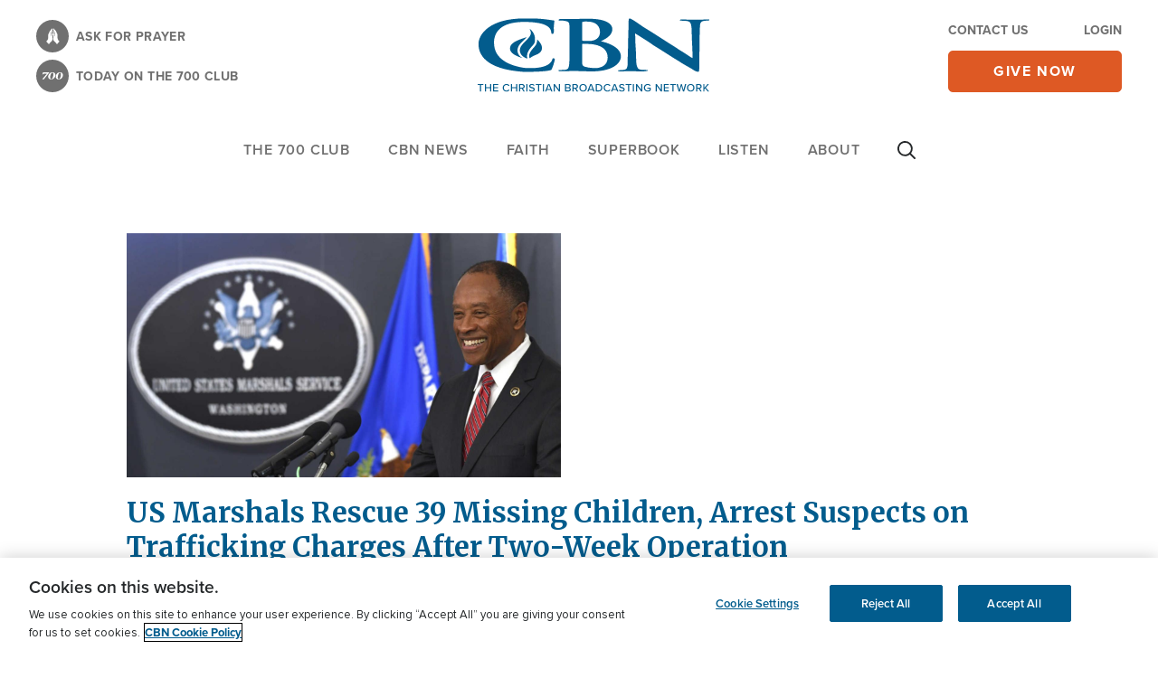

--- FILE ---
content_type: text/html; charset=utf-8
request_url: https://www.google.com/recaptcha/api2/aframe
body_size: 185
content:
<!DOCTYPE HTML><html><head><meta http-equiv="content-type" content="text/html; charset=UTF-8"></head><body><script nonce="V9hEJ9Ry2zjF4ziaGLXefQ">/** Anti-fraud and anti-abuse applications only. See google.com/recaptcha */ try{var clients={'sodar':'https://pagead2.googlesyndication.com/pagead/sodar?'};window.addEventListener("message",function(a){try{if(a.source===window.parent){var b=JSON.parse(a.data);var c=clients[b['id']];if(c){var d=document.createElement('img');d.src=c+b['params']+'&rc='+(localStorage.getItem("rc::a")?sessionStorage.getItem("rc::b"):"");window.document.body.appendChild(d);sessionStorage.setItem("rc::e",parseInt(sessionStorage.getItem("rc::e")||0)+1);localStorage.setItem("rc::h",'1768713632408');}}}catch(b){}});window.parent.postMessage("_grecaptcha_ready", "*");}catch(b){}</script></body></html>

--- FILE ---
content_type: image/svg+xml
request_url: https://cbn.com/themes/custom/cbn_emulsify/cbn-logo-full.svg
body_size: 2550
content:
<svg id="a" xmlns="http://www.w3.org/2000/svg" width="137" height="44" viewBox="0 0 137.48 43.69">
  <title>The Christian Broadcasting Network</title>
<path d="M30.82,6.18s3.85,2.35,3.15,7.46c-.31,2.23-2.42,3.01-3.97,6.08-1.27,2.49-.44,4.21-.44,4.21,0,0-3.52-.66-4.41-3.85-1.39-5.02,7.76-8.13,6.27-12.44-.36-1.05-.6-1.45-.6-1.45" fill="#025c8d"/><path d="M27.04,13.22c.52-.54,1.43-1.28,2.01-2.09-2.31.83-7.12,2.17-8.98,4.39-.73.88-1.11,2.21-.74,3.44.75,2.46,5.2,4.17,7.22,4.58-1.5-.78-2.36-1.83-2.71-3.03-.95-3.18,1.34-5.38,3.2-7.29Z" fill="#025c8d"/><path d="M38.08,16.78c-.28-1.62-1.48-3.01-2.73-4.25,0-.01-.02-.01-.03-.02,0,.42-.03.86-.09,1.32-.23,1.63-1.16,2.68-2.06,3.69-.7.78-1.42,1.59-2.04,2.82-.91,1.79-.43,2.95-.41,3l.19.44c.46-.35,1.82-1.34,3.02-1.79,2.01-.74,4.74-1.9,4.15-5.22" fill="#025c8d"/><path d="M27.43,0c8.54,0,9.1.15,10.73.3,2.47.21,3.13.35,7.4.96-.08,1.36-.36,2.83-.39,4.19-.05,1.64.26,2.4-.17,3.37-.01.5-1.14.44-1.26.13-.07-2.91-1.59-6.88-16.31-6.88-14.25.02-17.74,6.58-17.74,12.37,0,9.93,9.28,13.7,17.74,15.04,4.54.41,15.62.6,16.96-5.36.3-.69,1.51-.34,1.38.52-.13.91-1.31,5.07-2.07,6.05-.73.39-3.8,1.21-16.27,1.21C4.15,30.33.5,21.21.5,15.26S7.27,0,27.43,0Z" fill="#025c8d"/><path d="M90.22,0c1.04-.11,7.09,4.46,8.29,5.18,6.61,4,12.6,8.11,19.36,12.31.28.17.81.6,1.1.78,1.68,1.02,3.21,2.03,4.88,3.07,1.23.76,2.22,1.73,3.71,2.33,0-4.78-.38-9.86-.49-14.41-.06-2.43.01-4.03-.45-5.77-.13-.49-.63-1.32-1.04-1.56-1.29-.75-3.89-.47-5.57-.69,0,0,.19-.58.39-.6,1.04-.11,2.11,0,2.98,0,3.28,0,6.69.29,9.97.04,1.19-.09,2.83-.1,4.14-.04-.04.03-.09.46-.09.52-1.83.25-4.18,0-4.96,1.3-.59.97-.49,2.55-.56,4.02-.3,6.33-.14,12.87-.34,19.18-.05,1.45.08,4.57-.13,5.83-.04.19-.4.22-.52.39-2.01-.3-2.88-1.27-4.27-2.07-1.77-1.02-3.43-1.92-5.18-2.98-.54-.33-1.28-.84-1.81-1.17-5.34-3.23-10.11-6.51-15.41-9.72-.45-.27-.99-.75-1.42-1.04-1.87-1.23-3.6-2.42-5.52-3.58-1.28-.77-2.41-1.65-3.8-2.38,0,3.52.17,7.14.43,10.54.2,2.7.02,5.23.35,7.86.09.74.69,2.36,1.17,2.72,1.19.9,3.77.51,5.57.78,0,.02,0,.38,0,.39-3.61.92-8.97-.05-13.08.26-1.37.1-3.21.19-4.59,0,.03-.03,0-.52,0-.52,1.79-.24,4.32.08,5.11-1.17.85-1.37.53-3.9.61-5.96.21-5.58.25-11.41.43-16.72.06-1.93-.09-4.12.13-5.83.09-.72-.04-1.23.65-1.3h0Z" fill="#025c8d"/><path d="M54.52,19.48c0,3.82,0,7.09-.33,8.84-.27,1.2-.6,2.12-1.94,2.28-.6.08-2.25.17-3.25.17-.8,0-1.07.12-1.07.33,0,.29.47.41,1.34.41,1.34,0,3.08-.08,4.63-.08,1.61-.04,3.08-.04,3.82-.04,1.01,0,3.01.04,5.02.12,1.94.04,3.89.12,4.69.12,12.32,0,17.59-4.58,17.59-9.02,0-4.85-6.41-7.82-11.9-8.98,3.68-1.83,6.83-3.86,6.83-7.26,0-2.2-2.14-6.22-14.27-6.22-2.28,0-4.89.12-8.17.12-1.34,0-4.16.1-7.71,0-1.33-.04-1.83.37-1.83.66s.49.31,1.26.31c.4,0,1.04-.01,1.58.07,2.21.29,3.44.64,3.58,2.05.13,1.33.13,2.49.13,8.8v7.3h0ZM61.99,2.63c0-.46.13-.62.6-.71.67-.08,1.27-.08,2.21-.08,5.76,0,7.8,2.9,7.8,6.34,0,2.63-1.76,5.43-7,5.27-1.54-.05-2.55-.04-3.15-.12-.27-.04-.47-.12-.47-.46V2.63h0ZM77.16,23.38c0,5.06-4.6,6.36-7.61,6.25-1.86-.07-3.4-.17-5.21-.63-2.14-.54-2.34-.98-2.34-3.72v-9.83c0-.21.13-.29.4-.29,1.01,0,1.68.01,2.88.04,6.76.15,11.88,2.46,11.88,8.18Z" fill="#025c8d"/><path d="M1.37,39.78H0v-.58h3.41v.58h-1.37v3.83h-.66v-3.83Z" fill="#025c8d"/><path d="M7.38,41.63h-2.45v1.97h-.66v-4.41h.66v1.85h2.45v-1.85h.66v4.41h-.66v-1.97Z" fill="#025c8d"/><path d="M9.18,39.2h2.98v.58h-2.31v1.29h2.27v.58h-2.27v1.37h2.31v.58h-2.98v-4.41Z" fill="#025c8d"/><path d="M14.84,41.4c0-1.35,1.01-2.28,2.27-2.28.87,0,1.42.41,1.76.93l-.57.3c-.23-.37-.67-.64-1.2-.64-.9,0-1.59.7-1.59,1.69s.69,1.69,1.59,1.69c.52,0,.96-.27,1.2-.64l.57.3c-.35.51-.89.93-1.76.93-1.26,0-2.27-.92-2.27-2.28Z" fill="#025c8d"/><path d="M22.81,41.63h-2.45v1.97h-.66v-4.41h.66v1.85h2.45v-1.85h.66v4.41h-.66v-1.97Z" fill="#025c8d"/><path d="M26.12,41.9h-.83v1.7h-.66v-4.41h1.87c.84,0,1.42.54,1.42,1.35s-.54,1.22-1.1,1.29l1.14,1.76h-.77l-1.06-1.7h0ZM26.4,39.78h-1.12v1.55h1.12c.48,0,.82-.31.82-.77s-.35-.77-.82-.77h0Z" fill="#025c8d"/><path d="M28.89,39.2h.66v4.41h-.66v-4.41Z" fill="#025c8d"/><path d="M30.81,42.47c.3.33.78.62,1.4.62.72,0,.97-.36.97-.68,0-.46-.5-.6-1.07-.74-.71-.19-1.54-.39-1.54-1.29,0-.73.64-1.26,1.57-1.26.68,0,1.22.22,1.61.61l-.38.49c-.34-.36-.8-.52-1.28-.52s-.83.25-.83.62c0,.4.48.52,1.03.66.73.19,1.57.42,1.57,1.35,0,.69-.48,1.33-1.68,1.33-.79,0-1.37-.29-1.75-.7l.38-.51h0Z" fill="#025c8d"/><path d="M35.81,39.78h-1.37v-.58h3.41v.58h-1.37v3.83h-.66v-3.83Z" fill="#025c8d"/><path d="M38.69,39.2h.66v4.41h-.66v-4.41Z" fill="#025c8d"/><path d="M43.31,42.69h-2.17l-.36.91h-.73l1.76-4.41h.83l1.76,4.41h-.73l-.36-.91ZM41.33,42.1h1.79l-.9-2.33-.89,2.33Z" fill="#025c8d"/><path d="M45.76,40.22v3.38h-.66v-4.41h.68l2.41,3.3v-3.3h.66v4.41h-.64l-2.45-3.38Z" fill="#025c8d"/><path d="M51.87,39.2h2.08c.79,0,1.25.48,1.25,1.12,0,.55-.37.92-.77,1.01.47.07.86.55.86,1.08,0,.69-.47,1.19-1.28,1.19h-2.13v-4.41ZM53.82,41.07c.45,0,.69-.28.69-.64s-.25-.65-.69-.65h-1.29v1.29h1.29ZM53.86,43.02c.47,0,.74-.26.74-.7,0-.36-.25-.68-.74-.68h-1.32v1.37h1.32Z" fill="#025c8d"/><path d="M57.76,41.9h-.83v1.7h-.66v-4.41h1.87c.85,0,1.42.54,1.42,1.35s-.54,1.22-1.1,1.29l1.14,1.76h-.77l-1.06-1.7ZM58.05,39.78h-1.12v1.55h1.12c.48,0,.82-.31.82-.77s-.35-.77-.82-.77h0Z" fill="#025c8d"/><path d="M62.58,39.12c1.32,0,2.23.97,2.23,2.28s-.91,2.28-2.23,2.28-2.23-.97-2.23-2.28.91-2.28,2.23-2.28ZM62.58,39.71c-.95,0-1.55.72-1.55,1.69s.6,1.69,1.55,1.69,1.55-.73,1.55-1.69-.61-1.69-1.55-1.69Z" fill="#025c8d"/><path d="M68.34,42.69h-2.17l-.36.91h-.73l1.76-4.41h.83l1.76,4.41h-.73l-.36-.91ZM66.36,42.1h1.79l-.9-2.33-.89,2.33Z" fill="#025c8d"/><path d="M70.12,39.2h1.58c1.38,0,2.3.94,2.3,2.21s-.92,2.2-2.3,2.2h-1.58v-4.41ZM71.7,43.02c1.02,0,1.61-.73,1.61-1.62s-.57-1.62-1.61-1.62h-.92v3.24h.92Z" fill="#025c8d"/><path d="M74.78,41.4c0-1.35,1.01-2.28,2.27-2.28.87,0,1.42.41,1.76.93l-.57.3c-.23-.37-.67-.64-1.2-.64-.9,0-1.59.7-1.59,1.69s.69,1.69,1.59,1.69c.52,0,.96-.27,1.2-.64l.57.3c-.35.51-.89.93-1.76.93-1.26,0-2.27-.92-2.27-2.28Z" fill="#025c8d"/><path d="M82.42,42.69h-2.17l-.36.91h-.73l1.76-4.41h.83l1.76,4.41h-.73l-.36-.91h0ZM80.44,42.1h1.79l-.9-2.33-.89,2.33Z" fill="#025c8d"/><path d="M84.23,42.47c.3.33.78.62,1.4.62.72,0,.97-.36.97-.68,0-.46-.5-.6-1.07-.74-.71-.19-1.54-.39-1.54-1.29,0-.73.64-1.26,1.57-1.26.68,0,1.22.22,1.61.61l-.38.49c-.34-.36-.8-.52-1.28-.52s-.83.25-.83.62c0,.4.48.52,1.03.66.73.19,1.57.42,1.57,1.35,0,.69-.48,1.33-1.68,1.33-.79,0-1.37-.29-1.75-.7l.38-.51h0Z" fill="#025c8d"/><path d="M89.23,39.78h-1.37v-.58h3.41v.58h-1.37v3.83h-.66v-3.83Z" fill="#025c8d"/><path d="M92.11,39.2h.66v4.41h-.66v-4.41Z" fill="#025c8d"/><path d="M94.59,40.22v3.38h-.66v-4.41h.68l2.41,3.3v-3.3h.66v4.41h-.64l-2.45-3.38Z" fill="#025c8d"/><path d="M100.94,39.12c.83,0,1.38.38,1.75.87l-.54.31c-.25-.34-.7-.6-1.21-.6-.92,0-1.61.7-1.61,1.69s.69,1.7,1.61,1.7c.49,0,.91-.24,1.12-.44v-.79h-1.42v-.58h2.08v1.62c-.43.47-1.04.78-1.79.78-1.27,0-2.3-.91-2.3-2.29s1.03-2.28,2.3-2.28h0Z" fill="#025c8d"/><path d="M106.28,40.22v3.38h-.66v-4.41h.68l2.41,3.3v-3.3h.66v4.41h-.65l-2.45-3.38Z" fill="#025c8d"/><path d="M110.52,39.2h2.98v.58h-2.31v1.29h2.27v.58h-2.27v1.37h2.31v.58h-2.98v-4.41Z" fill="#025c8d"/><path d="M115.57,39.78h-1.37v-.58h3.41v.58h-1.37v3.83h-.66v-3.83Z" fill="#025c8d"/><path d="M120.92,40.2l-.92,3.4h-.71l-1.27-4.41h.75l.92,3.54.97-3.54h.54l.96,3.54.92-3.54h.74l-1.26,4.41h-.71l-.92-3.4Z" fill="#025c8d"/><path d="M126.46,39.12c1.32,0,2.23.97,2.23,2.28s-.91,2.28-2.23,2.28-2.23-.97-2.23-2.28.91-2.28,2.23-2.28ZM126.46,39.71c-.95,0-1.55.72-1.55,1.69s.6,1.69,1.55,1.69,1.55-.73,1.55-1.69-.61-1.69-1.55-1.69Z" fill="#025c8d"/><path d="M131.15,41.9h-.83v1.7h-.66v-4.41h1.87c.85,0,1.42.54,1.42,1.35s-.54,1.22-1.1,1.29l1.14,1.76h-.77l-1.06-1.7h0ZM131.44,39.78h-1.12v1.55h1.12c.48,0,.82-.31.82-.77s-.35-.77-.82-.77h0Z" fill="#025c8d"/><path d="M135.01,41.69l-.42.47v1.45h-.66v-4.41h.66v2.19l1.85-2.19h.82l-1.83,2.09,1.97,2.32h-.82l-1.58-1.92Z" fill="#025c8d"/>
</svg>